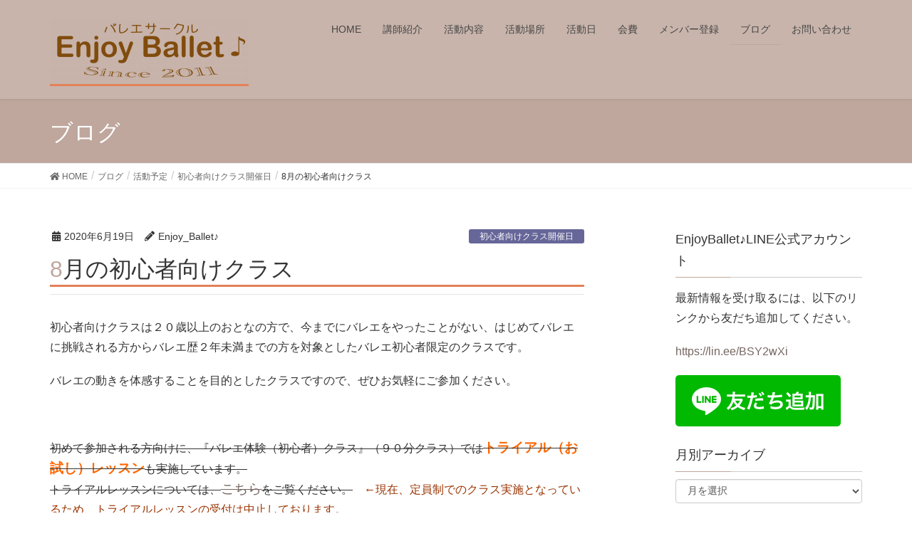

--- FILE ---
content_type: text/html; charset=UTF-8
request_url: https://enjoyballet.net/8%E6%9C%88%E3%81%AE%E5%88%9D%E5%BF%83%E8%80%85%E5%90%91%E3%81%91%E3%82%AF%E3%83%A9%E3%82%B9/
body_size: 14603
content:
<!DOCTYPE html>
<html lang="ja" prefix="og: http://ogp.me/ns#">
<head>
<meta charset="utf-8">
<meta http-equiv="X-UA-Compatible" content="IE=edge">
<meta name="viewport" content="width=device-width, initial-scale=1">
<title>8月の初心者向けクラス - おとなのバレエサークルEnjoy Ballet♪【東京都八王子市】（初心者・経験者対象）</title>
<meta name='robots' content='max-image-preview:large' />
	<style>img:is([sizes="auto" i], [sizes^="auto," i]) { contain-intrinsic-size: 3000px 1500px }</style>
	
<!-- This site is optimized with the Yoast SEO plugin v10.1.3 - https://yoast.com/wordpress/plugins/seo/ -->
<meta name="description" content="東京都八王子市で公共施設を利用して活動している大人のためのクラシックバレエサークルEnjoy Ballet♪（エンジョイバレエ）のブログです。新規メンバー随時募集中！バレエにまったく初めて挑戦される方も参加可能です。"/>
<link rel="canonical" href="https://enjoyballet.net/8%e6%9c%88%e3%81%ae%e5%88%9d%e5%bf%83%e8%80%85%e5%90%91%e3%81%91%e3%82%af%e3%83%a9%e3%82%b9/" />
<meta property="og:locale" content="ja_JP" />
<meta property="og:type" content="article" />
<meta property="og:title" content="8月の初心者向けクラス - おとなのバレエサークルEnjoy Ballet♪【東京都八王子市】（初心者・経験者対象）" />
<meta property="og:description" content="東京都八王子市で公共施設を利用して活動している大人のためのクラシックバレエサークルEnjoy Ballet♪（エンジョイバレエ）のブログです。新規メンバー随時募集中！バレエにまったく初めて挑戦される方も参加可能です。" />
<meta property="og:url" content="https://enjoyballet.net/8%e6%9c%88%e3%81%ae%e5%88%9d%e5%bf%83%e8%80%85%e5%90%91%e3%81%91%e3%82%af%e3%83%a9%e3%82%b9/" />
<meta property="og:site_name" content="おとなのバレエサークルEnjoy Ballet♪【東京都八王子市】（初心者・経験者対象）" />
<meta property="article:publisher" content="https://www.facebook.com/EnjoyBallet/" />
<meta property="article:section" content="初心者向けクラス開催日" />
<meta property="article:published_time" content="2020-06-19T03:18:44+09:00" />
<meta property="article:modified_time" content="2020-06-19T04:43:07+09:00" />
<meta property="og:updated_time" content="2020-06-19T04:43:07+09:00" />
<meta property="og:image" content="https://scdn.line-apps.com/n/line_add_friends/btn/ja.png" />
<meta property="og:image:secure_url" content="https://scdn.line-apps.com/n/line_add_friends/btn/ja.png" />
<meta name="twitter:card" content="summary_large_image" />
<meta name="twitter:description" content="東京都八王子市で公共施設を利用して活動している大人のためのクラシックバレエサークルEnjoy Ballet♪（エンジョイバレエ）のブログです。新規メンバー随時募集中！バレエにまったく初めて挑戦される方も参加可能です。" />
<meta name="twitter:title" content="8月の初心者向けクラス - おとなのバレエサークルEnjoy Ballet♪【東京都八王子市】（初心者・経験者対象）" />
<meta name="twitter:site" content="@_EnjoyBallet" />
<meta name="twitter:image" content="https://scdn.line-apps.com/n/line_add_friends/btn/ja.png" />
<meta name="twitter:creator" content="@_EnjoyBallet" />
<script type='application/ld+json'>{"@context":"https://schema.org","@type":"Person","url":"https://enjoyballet.net/","sameAs":["https://www.facebook.com/EnjoyBallet/","https://twitter.com/_EnjoyBallet"],"@id":"#person","name":"Enjoy Ballet\u266a"}</script>
<!-- / Yoast SEO plugin. -->

<link rel='dns-prefetch' href='//cdn.jsdelivr.net' />
<link rel="alternate" type="application/rss+xml" title="おとなのバレエサークルEnjoy Ballet♪【東京都八王子市】（初心者・経験者対象） &raquo; フィード" href="https://enjoyballet.net/feed/" />
<link rel="alternate" type="application/rss+xml" title="おとなのバレエサークルEnjoy Ballet♪【東京都八王子市】（初心者・経験者対象） &raquo; コメントフィード" href="https://enjoyballet.net/comments/feed/" />
<script type="text/javascript">
/* <![CDATA[ */
window._wpemojiSettings = {"baseUrl":"https:\/\/s.w.org\/images\/core\/emoji\/16.0.1\/72x72\/","ext":".png","svgUrl":"https:\/\/s.w.org\/images\/core\/emoji\/16.0.1\/svg\/","svgExt":".svg","source":{"concatemoji":"https:\/\/enjoyballet.net\/wp-includes\/js\/wp-emoji-release.min.js?ver=6.8.3"}};
/*! This file is auto-generated */
!function(s,n){var o,i,e;function c(e){try{var t={supportTests:e,timestamp:(new Date).valueOf()};sessionStorage.setItem(o,JSON.stringify(t))}catch(e){}}function p(e,t,n){e.clearRect(0,0,e.canvas.width,e.canvas.height),e.fillText(t,0,0);var t=new Uint32Array(e.getImageData(0,0,e.canvas.width,e.canvas.height).data),a=(e.clearRect(0,0,e.canvas.width,e.canvas.height),e.fillText(n,0,0),new Uint32Array(e.getImageData(0,0,e.canvas.width,e.canvas.height).data));return t.every(function(e,t){return e===a[t]})}function u(e,t){e.clearRect(0,0,e.canvas.width,e.canvas.height),e.fillText(t,0,0);for(var n=e.getImageData(16,16,1,1),a=0;a<n.data.length;a++)if(0!==n.data[a])return!1;return!0}function f(e,t,n,a){switch(t){case"flag":return n(e,"\ud83c\udff3\ufe0f\u200d\u26a7\ufe0f","\ud83c\udff3\ufe0f\u200b\u26a7\ufe0f")?!1:!n(e,"\ud83c\udde8\ud83c\uddf6","\ud83c\udde8\u200b\ud83c\uddf6")&&!n(e,"\ud83c\udff4\udb40\udc67\udb40\udc62\udb40\udc65\udb40\udc6e\udb40\udc67\udb40\udc7f","\ud83c\udff4\u200b\udb40\udc67\u200b\udb40\udc62\u200b\udb40\udc65\u200b\udb40\udc6e\u200b\udb40\udc67\u200b\udb40\udc7f");case"emoji":return!a(e,"\ud83e\udedf")}return!1}function g(e,t,n,a){var r="undefined"!=typeof WorkerGlobalScope&&self instanceof WorkerGlobalScope?new OffscreenCanvas(300,150):s.createElement("canvas"),o=r.getContext("2d",{willReadFrequently:!0}),i=(o.textBaseline="top",o.font="600 32px Arial",{});return e.forEach(function(e){i[e]=t(o,e,n,a)}),i}function t(e){var t=s.createElement("script");t.src=e,t.defer=!0,s.head.appendChild(t)}"undefined"!=typeof Promise&&(o="wpEmojiSettingsSupports",i=["flag","emoji"],n.supports={everything:!0,everythingExceptFlag:!0},e=new Promise(function(e){s.addEventListener("DOMContentLoaded",e,{once:!0})}),new Promise(function(t){var n=function(){try{var e=JSON.parse(sessionStorage.getItem(o));if("object"==typeof e&&"number"==typeof e.timestamp&&(new Date).valueOf()<e.timestamp+604800&&"object"==typeof e.supportTests)return e.supportTests}catch(e){}return null}();if(!n){if("undefined"!=typeof Worker&&"undefined"!=typeof OffscreenCanvas&&"undefined"!=typeof URL&&URL.createObjectURL&&"undefined"!=typeof Blob)try{var e="postMessage("+g.toString()+"("+[JSON.stringify(i),f.toString(),p.toString(),u.toString()].join(",")+"));",a=new Blob([e],{type:"text/javascript"}),r=new Worker(URL.createObjectURL(a),{name:"wpTestEmojiSupports"});return void(r.onmessage=function(e){c(n=e.data),r.terminate(),t(n)})}catch(e){}c(n=g(i,f,p,u))}t(n)}).then(function(e){for(var t in e)n.supports[t]=e[t],n.supports.everything=n.supports.everything&&n.supports[t],"flag"!==t&&(n.supports.everythingExceptFlag=n.supports.everythingExceptFlag&&n.supports[t]);n.supports.everythingExceptFlag=n.supports.everythingExceptFlag&&!n.supports.flag,n.DOMReady=!1,n.readyCallback=function(){n.DOMReady=!0}}).then(function(){return e}).then(function(){var e;n.supports.everything||(n.readyCallback(),(e=n.source||{}).concatemoji?t(e.concatemoji):e.wpemoji&&e.twemoji&&(t(e.twemoji),t(e.wpemoji)))}))}((window,document),window._wpemojiSettings);
/* ]]> */
</script>
<link rel='stylesheet' id='font-awesome-css' href='https://enjoyballet.net/wp-content/themes/lightning/inc/font-awesome/versions/5.0.13/web-fonts-with-css/css/fontawesome-all.min.css?ver=5.0' type='text/css' media='all' />
<style id='wp-emoji-styles-inline-css' type='text/css'>

	img.wp-smiley, img.emoji {
		display: inline !important;
		border: none !important;
		box-shadow: none !important;
		height: 1em !important;
		width: 1em !important;
		margin: 0 0.07em !important;
		vertical-align: -0.1em !important;
		background: none !important;
		padding: 0 !important;
	}
</style>
<link rel='stylesheet' id='wp-block-library-css' href='https://enjoyballet.net/wp-includes/css/dist/block-library/style.min.css?ver=6.8.3' type='text/css' media='all' />
<style id='classic-theme-styles-inline-css' type='text/css'>
/*! This file is auto-generated */
.wp-block-button__link{color:#fff;background-color:#32373c;border-radius:9999px;box-shadow:none;text-decoration:none;padding:calc(.667em + 2px) calc(1.333em + 2px);font-size:1.125em}.wp-block-file__button{background:#32373c;color:#fff;text-decoration:none}
</style>
<link rel='stylesheet' id='vk-blocks-build-css-css' href='https://enjoyballet.net/wp-content/plugins/vk-all-in-one-expansion-unit/plugins/vk-blocks/build/block-build.css?ver=0.6.0' type='text/css' media='all' />
<style id='global-styles-inline-css' type='text/css'>
:root{--wp--preset--aspect-ratio--square: 1;--wp--preset--aspect-ratio--4-3: 4/3;--wp--preset--aspect-ratio--3-4: 3/4;--wp--preset--aspect-ratio--3-2: 3/2;--wp--preset--aspect-ratio--2-3: 2/3;--wp--preset--aspect-ratio--16-9: 16/9;--wp--preset--aspect-ratio--9-16: 9/16;--wp--preset--color--black: #000000;--wp--preset--color--cyan-bluish-gray: #abb8c3;--wp--preset--color--white: #ffffff;--wp--preset--color--pale-pink: #f78da7;--wp--preset--color--vivid-red: #cf2e2e;--wp--preset--color--luminous-vivid-orange: #ff6900;--wp--preset--color--luminous-vivid-amber: #fcb900;--wp--preset--color--light-green-cyan: #7bdcb5;--wp--preset--color--vivid-green-cyan: #00d084;--wp--preset--color--pale-cyan-blue: #8ed1fc;--wp--preset--color--vivid-cyan-blue: #0693e3;--wp--preset--color--vivid-purple: #9b51e0;--wp--preset--gradient--vivid-cyan-blue-to-vivid-purple: linear-gradient(135deg,rgba(6,147,227,1) 0%,rgb(155,81,224) 100%);--wp--preset--gradient--light-green-cyan-to-vivid-green-cyan: linear-gradient(135deg,rgb(122,220,180) 0%,rgb(0,208,130) 100%);--wp--preset--gradient--luminous-vivid-amber-to-luminous-vivid-orange: linear-gradient(135deg,rgba(252,185,0,1) 0%,rgba(255,105,0,1) 100%);--wp--preset--gradient--luminous-vivid-orange-to-vivid-red: linear-gradient(135deg,rgba(255,105,0,1) 0%,rgb(207,46,46) 100%);--wp--preset--gradient--very-light-gray-to-cyan-bluish-gray: linear-gradient(135deg,rgb(238,238,238) 0%,rgb(169,184,195) 100%);--wp--preset--gradient--cool-to-warm-spectrum: linear-gradient(135deg,rgb(74,234,220) 0%,rgb(151,120,209) 20%,rgb(207,42,186) 40%,rgb(238,44,130) 60%,rgb(251,105,98) 80%,rgb(254,248,76) 100%);--wp--preset--gradient--blush-light-purple: linear-gradient(135deg,rgb(255,206,236) 0%,rgb(152,150,240) 100%);--wp--preset--gradient--blush-bordeaux: linear-gradient(135deg,rgb(254,205,165) 0%,rgb(254,45,45) 50%,rgb(107,0,62) 100%);--wp--preset--gradient--luminous-dusk: linear-gradient(135deg,rgb(255,203,112) 0%,rgb(199,81,192) 50%,rgb(65,88,208) 100%);--wp--preset--gradient--pale-ocean: linear-gradient(135deg,rgb(255,245,203) 0%,rgb(182,227,212) 50%,rgb(51,167,181) 100%);--wp--preset--gradient--electric-grass: linear-gradient(135deg,rgb(202,248,128) 0%,rgb(113,206,126) 100%);--wp--preset--gradient--midnight: linear-gradient(135deg,rgb(2,3,129) 0%,rgb(40,116,252) 100%);--wp--preset--font-size--small: 13px;--wp--preset--font-size--medium: 20px;--wp--preset--font-size--large: 36px;--wp--preset--font-size--x-large: 42px;--wp--preset--spacing--20: 0.44rem;--wp--preset--spacing--30: 0.67rem;--wp--preset--spacing--40: 1rem;--wp--preset--spacing--50: 1.5rem;--wp--preset--spacing--60: 2.25rem;--wp--preset--spacing--70: 3.38rem;--wp--preset--spacing--80: 5.06rem;--wp--preset--shadow--natural: 6px 6px 9px rgba(0, 0, 0, 0.2);--wp--preset--shadow--deep: 12px 12px 50px rgba(0, 0, 0, 0.4);--wp--preset--shadow--sharp: 6px 6px 0px rgba(0, 0, 0, 0.2);--wp--preset--shadow--outlined: 6px 6px 0px -3px rgba(255, 255, 255, 1), 6px 6px rgba(0, 0, 0, 1);--wp--preset--shadow--crisp: 6px 6px 0px rgba(0, 0, 0, 1);}:where(.is-layout-flex){gap: 0.5em;}:where(.is-layout-grid){gap: 0.5em;}body .is-layout-flex{display: flex;}.is-layout-flex{flex-wrap: wrap;align-items: center;}.is-layout-flex > :is(*, div){margin: 0;}body .is-layout-grid{display: grid;}.is-layout-grid > :is(*, div){margin: 0;}:where(.wp-block-columns.is-layout-flex){gap: 2em;}:where(.wp-block-columns.is-layout-grid){gap: 2em;}:where(.wp-block-post-template.is-layout-flex){gap: 1.25em;}:where(.wp-block-post-template.is-layout-grid){gap: 1.25em;}.has-black-color{color: var(--wp--preset--color--black) !important;}.has-cyan-bluish-gray-color{color: var(--wp--preset--color--cyan-bluish-gray) !important;}.has-white-color{color: var(--wp--preset--color--white) !important;}.has-pale-pink-color{color: var(--wp--preset--color--pale-pink) !important;}.has-vivid-red-color{color: var(--wp--preset--color--vivid-red) !important;}.has-luminous-vivid-orange-color{color: var(--wp--preset--color--luminous-vivid-orange) !important;}.has-luminous-vivid-amber-color{color: var(--wp--preset--color--luminous-vivid-amber) !important;}.has-light-green-cyan-color{color: var(--wp--preset--color--light-green-cyan) !important;}.has-vivid-green-cyan-color{color: var(--wp--preset--color--vivid-green-cyan) !important;}.has-pale-cyan-blue-color{color: var(--wp--preset--color--pale-cyan-blue) !important;}.has-vivid-cyan-blue-color{color: var(--wp--preset--color--vivid-cyan-blue) !important;}.has-vivid-purple-color{color: var(--wp--preset--color--vivid-purple) !important;}.has-black-background-color{background-color: var(--wp--preset--color--black) !important;}.has-cyan-bluish-gray-background-color{background-color: var(--wp--preset--color--cyan-bluish-gray) !important;}.has-white-background-color{background-color: var(--wp--preset--color--white) !important;}.has-pale-pink-background-color{background-color: var(--wp--preset--color--pale-pink) !important;}.has-vivid-red-background-color{background-color: var(--wp--preset--color--vivid-red) !important;}.has-luminous-vivid-orange-background-color{background-color: var(--wp--preset--color--luminous-vivid-orange) !important;}.has-luminous-vivid-amber-background-color{background-color: var(--wp--preset--color--luminous-vivid-amber) !important;}.has-light-green-cyan-background-color{background-color: var(--wp--preset--color--light-green-cyan) !important;}.has-vivid-green-cyan-background-color{background-color: var(--wp--preset--color--vivid-green-cyan) !important;}.has-pale-cyan-blue-background-color{background-color: var(--wp--preset--color--pale-cyan-blue) !important;}.has-vivid-cyan-blue-background-color{background-color: var(--wp--preset--color--vivid-cyan-blue) !important;}.has-vivid-purple-background-color{background-color: var(--wp--preset--color--vivid-purple) !important;}.has-black-border-color{border-color: var(--wp--preset--color--black) !important;}.has-cyan-bluish-gray-border-color{border-color: var(--wp--preset--color--cyan-bluish-gray) !important;}.has-white-border-color{border-color: var(--wp--preset--color--white) !important;}.has-pale-pink-border-color{border-color: var(--wp--preset--color--pale-pink) !important;}.has-vivid-red-border-color{border-color: var(--wp--preset--color--vivid-red) !important;}.has-luminous-vivid-orange-border-color{border-color: var(--wp--preset--color--luminous-vivid-orange) !important;}.has-luminous-vivid-amber-border-color{border-color: var(--wp--preset--color--luminous-vivid-amber) !important;}.has-light-green-cyan-border-color{border-color: var(--wp--preset--color--light-green-cyan) !important;}.has-vivid-green-cyan-border-color{border-color: var(--wp--preset--color--vivid-green-cyan) !important;}.has-pale-cyan-blue-border-color{border-color: var(--wp--preset--color--pale-cyan-blue) !important;}.has-vivid-cyan-blue-border-color{border-color: var(--wp--preset--color--vivid-cyan-blue) !important;}.has-vivid-purple-border-color{border-color: var(--wp--preset--color--vivid-purple) !important;}.has-vivid-cyan-blue-to-vivid-purple-gradient-background{background: var(--wp--preset--gradient--vivid-cyan-blue-to-vivid-purple) !important;}.has-light-green-cyan-to-vivid-green-cyan-gradient-background{background: var(--wp--preset--gradient--light-green-cyan-to-vivid-green-cyan) !important;}.has-luminous-vivid-amber-to-luminous-vivid-orange-gradient-background{background: var(--wp--preset--gradient--luminous-vivid-amber-to-luminous-vivid-orange) !important;}.has-luminous-vivid-orange-to-vivid-red-gradient-background{background: var(--wp--preset--gradient--luminous-vivid-orange-to-vivid-red) !important;}.has-very-light-gray-to-cyan-bluish-gray-gradient-background{background: var(--wp--preset--gradient--very-light-gray-to-cyan-bluish-gray) !important;}.has-cool-to-warm-spectrum-gradient-background{background: var(--wp--preset--gradient--cool-to-warm-spectrum) !important;}.has-blush-light-purple-gradient-background{background: var(--wp--preset--gradient--blush-light-purple) !important;}.has-blush-bordeaux-gradient-background{background: var(--wp--preset--gradient--blush-bordeaux) !important;}.has-luminous-dusk-gradient-background{background: var(--wp--preset--gradient--luminous-dusk) !important;}.has-pale-ocean-gradient-background{background: var(--wp--preset--gradient--pale-ocean) !important;}.has-electric-grass-gradient-background{background: var(--wp--preset--gradient--electric-grass) !important;}.has-midnight-gradient-background{background: var(--wp--preset--gradient--midnight) !important;}.has-small-font-size{font-size: var(--wp--preset--font-size--small) !important;}.has-medium-font-size{font-size: var(--wp--preset--font-size--medium) !important;}.has-large-font-size{font-size: var(--wp--preset--font-size--large) !important;}.has-x-large-font-size{font-size: var(--wp--preset--font-size--x-large) !important;}
:where(.wp-block-post-template.is-layout-flex){gap: 1.25em;}:where(.wp-block-post-template.is-layout-grid){gap: 1.25em;}
:where(.wp-block-columns.is-layout-flex){gap: 2em;}:where(.wp-block-columns.is-layout-grid){gap: 2em;}
:root :where(.wp-block-pullquote){font-size: 1.5em;line-height: 1.6;}
</style>
<link rel='stylesheet' id='biz-cal-style-css' href='https://enjoyballet.net/wp-content/plugins/biz-calendar/biz-cal.css?ver=2.2.0' type='text/css' media='all' />
<link rel='stylesheet' id='contact-form-7-css' href='https://enjoyballet.net/wp-content/plugins/contact-form-7/includes/css/styles.css?ver=5.0.5' type='text/css' media='all' />
<link rel='stylesheet' id='vkExUnit_common_style-css' href='https://enjoyballet.net/wp-content/plugins/vk-all-in-one-expansion-unit/css/vkExUnit_style.css?ver=9.1.3' type='text/css' media='all' />
<link rel='stylesheet' id='set_vk_post_autor_css-css' href='https://enjoyballet.net/wp-content/plugins/vk-post-author-display/css/vk-post-author.css?ver=1.7.3' type='text/css' media='all' />
<link rel='stylesheet' id='whats-new-style-css' href='https://enjoyballet.net/wp-content/plugins/whats-new-genarator/whats-new.css?ver=2.0.2' type='text/css' media='all' />
<link rel='stylesheet' id='ez-icomoon-css' href='https://enjoyballet.net/wp-content/plugins/easy-table-of-contents/vendor/icomoon/style.min.css?ver=1.7' type='text/css' media='all' />
<link rel='stylesheet' id='ez-toc-css' href='https://enjoyballet.net/wp-content/plugins/easy-table-of-contents/assets/css/screen.min.css?ver=1.7' type='text/css' media='all' />
<style id='ez-toc-inline-css' type='text/css'>
div#ez-toc-container p.ez-toc-title {font-size: 120%;}div#ez-toc-container p.ez-toc-title {font-weight: 500;}div#ez-toc-container ul li {font-size: 95%;}
</style>
<link rel='stylesheet' id='lightning-common-style-css' href='https://enjoyballet.net/wp-content/themes/lightning/assets/css/common.css?ver=6.4.2' type='text/css' media='all' />
<link rel='stylesheet' id='lightning-design-style-css' href='https://enjoyballet.net/wp-content/themes/lightning/design-skin/origin/css/style.css?ver=6.4.2' type='text/css' media='all' />
<style id='lightning-design-style-inline-css' type='text/css'>
/* ltg theme common */.color_key_bg,.color_key_bg_hover:hover{background-color: #bfa79d;}.color_key_txt,.color_key_txt_hover:hover{color: #bfa79d;}.color_key_border,.color_key_border_hover:hover{border-color: #bfa79d;}.color_key_dark_bg,.color_key_dark_bg_hover:hover{background-color: #756660;}.color_key_dark_txt,.color_key_dark_txt_hover:hover{color: #756660;}.color_key_dark_border,.color_key_dark_border_hover:hover{border-color: #756660;}
html, body { overflow-x: hidden; }.bbp-submit-wrapper .button.submit,.woocommerce a.button.alt:hover,.woocommerce-product-search button:hover,.woocommerce button.button.alt { background-color:#756660 ; }.bbp-submit-wrapper .button.submit:hover,.woocommerce a.button.alt,.woocommerce-product-search button,.woocommerce button.button.alt:hover { background-color:#bfa79d ; }.woocommerce ul.product_list_widget li a:hover img { border-color:#bfa79d; }.veu_color_txt_key { color:#756660 ; }.veu_color_bg_key { background-color:#756660 ; }.veu_color_border_key { border-color:#756660 ; }.btn-default { border-color:#bfa79d;color:#bfa79d;}.btn-default:focus,.btn-default:hover { border-color:#bfa79d;background-color: #bfa79d; }.btn-primary { background-color:#bfa79d;border-color:#756660; }.btn-primary:focus,.btn-primary:hover { background-color:#756660;border-color:#bfa79d; }
.tagcloud a:before { font-family: "Font Awesome 5 Free";content: "\f02b";font-weight: bold; }
a { color:#756660 ; }a:hover { color:#bfa79d ; }ul.gMenu a:hover { color:#bfa79d; }.page-header { background-color:#bfa79d; }h1.entry-title:first-letter,.single h1.entry-title:first-letter { color:#bfa79d; }h2,.mainSection-title { border-top-color:#bfa79d; }h3:after,.subSection-title:after { border-bottom-color:#bfa79d; }.media .media-body .media-heading a:hover { color:#bfa79d; }ul.page-numbers li span.page-numbers.current { background-color:#bfa79d; }.pager li > a { border-color:#bfa79d;color:#bfa79d;}.pager li > a:hover { background-color:#bfa79d;color:#fff;}footer { border-top-color:#bfa79d; }dt { border-left-color:#bfa79d; }@media (min-width: 768px){ ul.gMenu > li > a:hover:after, ul.gMenu > li.current-post-ancestor > a:after, ul.gMenu > li.current-menu-item > a:after, ul.gMenu > li.current-menu-parent > a:after, ul.gMenu > li.current-menu-ancestor > a:after, ul.gMenu > li.current_page_parent > a:after, ul.gMenu > li.current_page_ancestor > a:after { border-bottom-color: #bfa79d ; } ul.gMenu > li > a:hover .gMenu_description { color: #bfa79d ; }} /* @media (min-width: 768px) */
</style>
<link rel='stylesheet' id='lightning-theme-style-css' href='https://enjoyballet.net/wp-content/themes/lightning_child_sample/style.css?ver=6.4.2' type='text/css' media='all' />
<link rel='stylesheet' id='lightning-woo-style-css' href='https://enjoyballet.net/wp-content/themes/lightning/inc/woocommerce/css/woo.css?ver=6.4.2' type='text/css' media='all' />
<link rel='stylesheet' id='slb_core-css' href='https://enjoyballet.net/wp-content/plugins/simple-lightbox/client/css/app.css?ver=2.7.0' type='text/css' media='all' />
<link rel='stylesheet' id='jquery.lightbox.min.css-css' href='https://enjoyballet.net/wp-content/plugins/wp-jquery-lightbox/styles/lightbox.min.css?ver=1.4.6' type='text/css' media='all' />
<script type="text/javascript" src="https://enjoyballet.net/wp-includes/js/jquery/jquery.min.js?ver=3.7.1" id="jquery-core-js"></script>
<script type="text/javascript" src="https://enjoyballet.net/wp-includes/js/jquery/jquery-migrate.min.js?ver=3.4.1" id="jquery-migrate-js"></script>
<script type="text/javascript" id="biz-cal-script-js-extra">
/* <![CDATA[ */
var bizcalOptions = {"holiday_title":"Enjoy Ballet\u266a\u6d3b\u52d5\u4e88\u5b9a\u65e5","temp_holidays":"2025-11-02\r\n2025-11-03\r\n2025-11-05\r\n2025-11-07\r\n2025-11-12\r\n2025-11-14\r\n2025-11-15\r\n2025-11-19\r\n2025-11-21\r\n2025-11-22\r\n2025-11-24\r\n2025-11-26\r\n2025-11-28\r\n2025-11-30\r\n2025-12-03\r\n2025-12-05\r\n2025-12-07\r\n2025-12-08\r\n2025-12-10\r\n2025-12-12\r\n2025-12-14\r\n2025-12-17\r\n2025-12-19\r\n2025-12-21\r\n2025-12-22\r\n2025-12-24\r\n2025-12-26\r\n2025-12-28\r\n2026-01-05\r\n2026-01-07\r\n2026-01-09\r\n2026-01-11\r\n2026-01-14\r\n2026-01-16\r\n2026-01-18\r\n2026-01-21\r\n2026-01-23\r\n2026-01-25\r\n2026-01-26\r\n2026-01-28\r\n2026-01-30","temp_weekdays":"","eventday_title":"","eventday_url":"","eventdays":"","month_limit":"\u6307\u5b9a","nextmonthlimit":"2","prevmonthlimit":"0","plugindir":"https:\/\/enjoyballet.net\/wp-content\/plugins\/biz-calendar\/","national_holiday":""};
/* ]]> */
</script>
<script type="text/javascript" src="https://enjoyballet.net/wp-content/plugins/biz-calendar/calendar.js?ver=2.2.0" id="biz-cal-script-js"></script>
<link rel="https://api.w.org/" href="https://enjoyballet.net/wp-json/" /><link rel="alternate" title="JSON" type="application/json" href="https://enjoyballet.net/wp-json/wp/v2/posts/2557" /><link rel="EditURI" type="application/rsd+xml" title="RSD" href="https://enjoyballet.net/xmlrpc.php?rsd" />
<meta name="generator" content="WordPress 6.8.3" />
<link rel='shortlink' href='https://enjoyballet.net/?p=2557' />
<link rel="alternate" title="oEmbed (JSON)" type="application/json+oembed" href="https://enjoyballet.net/wp-json/oembed/1.0/embed?url=https%3A%2F%2Fenjoyballet.net%2F8%25e6%259c%2588%25e3%2581%25ae%25e5%2588%259d%25e5%25bf%2583%25e8%2580%2585%25e5%2590%2591%25e3%2581%2591%25e3%2582%25af%25e3%2583%25a9%25e3%2582%25b9%2F" />
<link rel="alternate" title="oEmbed (XML)" type="text/xml+oembed" href="https://enjoyballet.net/wp-json/oembed/1.0/embed?url=https%3A%2F%2Fenjoyballet.net%2F8%25e6%259c%2588%25e3%2581%25ae%25e5%2588%259d%25e5%25bf%2583%25e8%2580%2585%25e5%2590%2591%25e3%2581%2591%25e3%2582%25af%25e3%2583%25a9%25e3%2582%25b9%2F&#038;format=xml" />
<script type="text/javascript" src="https://enjoyballet.net/wp-content/plugins/si-captcha-for-wordpress/captcha/si_captcha.js?ver=1768551756"></script>
<!-- begin SI CAPTCHA Anti-Spam - login/register form style -->
<style type="text/css">
.si_captcha_small { width:175px; height:45px; padding-top:10px; padding-bottom:10px; }
.si_captcha_large { width:250px; height:60px; padding-top:10px; padding-bottom:10px; }
img#si_image_com { border-style:none; margin:0; padding-right:5px; float:left; }
img#si_image_reg { border-style:none; margin:0; padding-right:5px; float:left; }
img#si_image_log { border-style:none; margin:0; padding-right:5px; float:left; }
img#si_image_side_login { border-style:none; margin:0; padding-right:5px; float:left; }
img#si_image_checkout { border-style:none; margin:0; padding-right:5px; float:left; }
img#si_image_jetpack { border-style:none; margin:0; padding-right:5px; float:left; }
img#si_image_bbpress_topic { border-style:none; margin:0; padding-right:5px; float:left; }
.si_captcha_refresh { border-style:none; margin:0; vertical-align:bottom; }
div#si_captcha_input { display:block; padding-top:15px; padding-bottom:5px; }
label#si_captcha_code_label { margin:0; }
input#si_captcha_code_input { width:65px; }
p#si_captcha_code_p { clear: left; padding-top:10px; }
.si-captcha-jetpack-error { color:#DC3232; }
</style>
<!-- end SI CAPTCHA Anti-Spam - login/register form style -->
<style type="text/css">.broken_link, a.broken_link {
	text-decoration: line-through;
}</style><style type="text/css">.removed_link, a.removed_link {
	text-decoration: line-through;
}</style><link rel="icon" href="https://enjoyballet.net/wp-content/uploads/images/cropped-attachment02-1-32x32.jpg" sizes="32x32" />
<link rel="icon" href="https://enjoyballet.net/wp-content/uploads/images/cropped-attachment02-1-192x192.jpg" sizes="192x192" />
<link rel="apple-touch-icon" href="https://enjoyballet.net/wp-content/uploads/images/cropped-attachment02-1-180x180.jpg" />
<meta name="msapplication-TileImage" content="https://enjoyballet.net/wp-content/uploads/images/cropped-attachment02-1-270x270.jpg" />
		<style type="text/css" id="wp-custom-css">
			.siteHeader {    
background: #c8b4ab;
}

body { 
background: #FFFFFF;
}

ul.gMenu a {    
background-color: #c8b4ab;
}

h1 {
border-bottom: solid 3px #E28158;
/*線の種類（実線） 太さ 色*/
}



h2 {
     position: relative;
     padding-bottom: 0.5em;
}
h2::after {
     position: absolute;
     content: '';
     left: 0;
     bottom: 0;
     width: 100%;
     height: 7px;
     box-sizing: border-box;
     border-top: 3px solid #F8A885;
     border-bottom: 1px solid #F8A885;
}


h3 {
  position: relative;
  padding: .25em 0 .5em .75em;
  border-left: 6px solid #F8A885;
}
h3::after {
  position: absolute;
  left: 0;
  bottom: 0;
  content: '';
  width: 100%;
  height: 0;
  border-bottom: 1px solid #F8A885;
}


h4 {
	padding-bottom: .5em;
  border-bottom: double 5px #d38462;
}



h5 {
  position: relative;
  padding: 0 .4em .1em;
}
h5::after {
  position: absolute;
  bottom: 0;
  left: 0;
  z-index: -1;
  content: '';
  width: 100%;
  height: 10px;
  background-color: #e2c299;
}


h6 {
  padding-bottom: .5em;
  border-bottom: 1px solid #d38462;
}

.navbar-brand img {
max-height: none !important;
}		</style>
		<style type="text/css"></style>			<script>
			(function(i,s,o,g,r,a,m){i['GoogleAnalyticsObject']=r;i[r]=i[r]||function(){
			(i[r].q=i[r].q||[]).push(arguments)},i[r].l=1*new Date();a=s.createElement(o),
			m=s.getElementsByTagName(o)[0];a.async=1;a.src=g;m.parentNode.insertBefore(a,m)
			})(window,document,'script','//www.google-analytics.com/analytics.js','ga');

			ga('create', 'UA-128358813-1', 'enjoyballet.net');
			ga('send', 'pageview');
			</script>
			
</head>
<body data-rsssl=1 class="wp-singular post-template-default single single-post postid-2557 single-format-standard wp-theme-lightning wp-child-theme-lightning_child_sample post-name-8%e6%9c%88%e3%81%ae%e5%88%9d%e5%bf%83%e8%80%85%e5%90%91%e3%81%91%e3%82%af%e3%83%a9%e3%82%b9 post-type-post sidebar-fix fa_v5_css device-pc headfix header_height_changer">
<div class="vk-mobile-nav-menu-btn">MENU</div><div class="vk-mobile-nav"><aside class="widget vk-mobile-nav-widget widget_search" id="search-3"><form role="search" method="get" id="searchform" class="searchform" action="https://enjoyballet.net/">
				<div>
					<label class="screen-reader-text" for="s">検索:</label>
					<input type="text" value="" name="s" id="s" />
					<input type="submit" id="searchsubmit" value="検索" />
				</div>
			</form></aside><nav class="global-nav"><ul id="menu-headernavigation" class="vk-menu-acc  menu"><li id="menu-item-1471" class="menu-item menu-item-type-post_type menu-item-object-page menu-item-home menu-item-1471"><a href="https://enjoyballet.net/">HOME</a></li>
<li id="menu-item-1474" class="menu-item menu-item-type-post_type menu-item-object-page menu-item-1474"><a href="https://enjoyballet.net/koushi/">講師紹介</a></li>
<li id="menu-item-1477" class="menu-item menu-item-type-post_type menu-item-object-page menu-item-1477"><a href="https://enjoyballet.net/naiyou/">活動内容</a></li>
<li id="menu-item-1483" class="menu-item menu-item-type-post_type menu-item-object-page menu-item-1483"><a href="https://enjoyballet.net/basyo/">活動場所</a></li>
<li id="menu-item-1484" class="menu-item menu-item-type-post_type menu-item-object-page menu-item-1484"><a href="https://enjoyballet.net/yotei/">活動日</a></li>
<li id="menu-item-1489" class="menu-item menu-item-type-post_type menu-item-object-page menu-item-1489"><a href="https://enjoyballet.net/kaihi/">会費</a></li>
<li id="menu-item-1496" class="menu-item menu-item-type-post_type menu-item-object-page menu-item-1496"><a href="https://enjoyballet.net/sanka/">参加・見学をご希望の方へ</a></li>
<li id="menu-item-1504" class="menu-item menu-item-type-post_type menu-item-object-page menu-item-1504"><a href="https://enjoyballet.net/touroku/">メンバー登録</a></li>
<li id="menu-item-1506" class="menu-item menu-item-type-post_type menu-item-object-page current_page_parent menu-item-1506 current-menu-ancestor"><a href="https://enjoyballet.net/brog/">ブログ</a></li>
<li id="menu-item-1507" class="menu-item menu-item-type-post_type menu-item-object-page menu-item-has-children menu-item-1507"><a href="https://enjoyballet.net/contact/">お問い合わせ</a>
<ul class="sub-menu">
	<li id="menu-item-1816" class="menu-item menu-item-type-post_type menu-item-object-page menu-item-1816"><a href="https://enjoyballet.net/contact/mem-form/">【メンバー専用】クラス参加申込みフォーム</a></li>
</ul>
</li>
</ul></nav><aside class="widget vk-mobile-nav-widget widget_text" id="text-4">			<div class="textwidget"><p>LINEからのお問い合わせも可能です</p>
<p><a href="http://nav.cx/3lpTxLd"><img decoding="async" height="36" border="0" src="https://scdn.line-apps.com/n/line_add_friends/btn/ja.png"></a> </p>
</div>
		</aside><aside class="widget vk-mobile-nav-widget widget_text" id="text-5">			<div class="textwidget"><p><a href="https://twitter.com/_EnjoyBallet">Twitter</a></p>
</div>
		</aside><aside class="widget vk-mobile-nav-widget widget_text" id="text-6">			<div class="textwidget"><p><a href="https://www.facebook.com/EnjoyBallet/">facebook</a></p>
</div>
		</aside></div><header class="navbar siteHeader">
		<div class="container siteHeadContainer">
		<div class="navbar-header">
			<h1 class="navbar-brand siteHeader_logo">
			<a href="https://enjoyballet.net/"><span>
			<img src="https://enjoyballet.net/wp-content/uploads/images/logo201812-2s.png" alt="おとなのバレエサークルEnjoy Ballet♪【東京都八王子市】（初心者・経験者対象）" />			</span></a>
			</h1>
								</div>

		<div id="gMenu_outer" class="gMenu_outer"><nav class="menu-%e3%83%98%e3%83%83%e3%83%80%e3%83%bc%e3%83%a1%e3%83%8b%e3%83%a5%e3%83%bc-container"><ul id="menu-%e3%83%98%e3%83%83%e3%83%80%e3%83%bc%e3%83%a1%e3%83%8b%e3%83%a5%e3%83%bc-1" class="menu nav gMenu"><li id="menu-item-970" class="menu-item menu-item-type-post_type menu-item-object-page menu-item-home"><a href="https://enjoyballet.net/"><strong class="gMenu_name">HOME</strong></a></li>
<li id="menu-item-971" class="menu-item menu-item-type-post_type menu-item-object-page"><a href="https://enjoyballet.net/koushi/"><strong class="gMenu_name">講師紹介</strong></a></li>
<li id="menu-item-1000" class="menu-item menu-item-type-post_type menu-item-object-page"><a href="https://enjoyballet.net/naiyou/"><strong class="gMenu_name">活動内容</strong></a></li>
<li id="menu-item-1105" class="menu-item menu-item-type-post_type menu-item-object-page"><a href="https://enjoyballet.net/basyo/"><strong class="gMenu_name">活動場所</strong></a></li>
<li id="menu-item-1099" class="menu-item menu-item-type-post_type menu-item-object-page"><a href="https://enjoyballet.net/yotei/"><strong class="gMenu_name">活動日</strong></a></li>
<li id="menu-item-1186" class="menu-item menu-item-type-post_type menu-item-object-page"><a href="https://enjoyballet.net/kaihi/"><strong class="gMenu_name">会費</strong></a></li>
<li id="menu-item-1097" class="menu-item menu-item-type-post_type menu-item-object-page"><a href="https://enjoyballet.net/touroku/"><strong class="gMenu_name">メンバー登録</strong></a></li>
<li id="menu-item-1226" class="menu-item menu-item-type-post_type menu-item-object-page current_page_parent current-menu-ancestor"><a href="https://enjoyballet.net/brog/"><strong class="gMenu_name">ブログ</strong></a></li>
<li id="menu-item-1517" class="menu-item menu-item-type-post_type menu-item-object-page"><a href="https://enjoyballet.net/contact/"><strong class="gMenu_name">お問い合わせ</strong></a></li>
</ul></nav></div>	</div>
	</header>

<div class="section page-header"><div class="container"><div class="row"><div class="col-md-12">
<div class="page-header_pageTitle">
ブログ</div>
</div></div></div></div><!-- [ /.page-header ] -->
<!-- [ .breadSection ] -->
<div class="section breadSection">
<div class="container">
<div class="row">
<ol class="breadcrumb" itemtype="http://schema.org/BreadcrumbList"><li id="panHome" itemprop="itemListElement" itemscope itemtype="http://schema.org/ListItem"><a itemprop="item" href="https://enjoyballet.net/"><span itemprop="name"><i class="fa fa-home"></i> HOME</span></a></li><li itemprop="itemListElement" itemscope itemtype="http://schema.org/ListItem"><a itemprop="item" href="https://enjoyballet.net/brog/"><span itemprop="name">ブログ</span></a></li><li itemprop="itemListElement" itemscope itemtype="http://schema.org/ListItem"><a itemprop="item" href="https://enjoyballet.net/category/yotei/"><span itemprop="name">活動予定</span></a></li><li itemprop="itemListElement" itemscope itemtype="http://schema.org/ListItem"><a itemprop="item" href="https://enjoyballet.net/category/yotei/beginner/"><span itemprop="name">初心者向けクラス開催日</span></a></li><li><span>8月の初心者向けクラス</span></li></ol>
</div>
</div>
</div>
<!-- [ /.breadSection ] -->
<div class="section siteContent">
<div class="container">
<div class="row">

<div class="col-md-8 mainSection" id="main" role="main">

<article id="post-2557" class="post-2557 post type-post status-publish format-standard hentry category-beginner">
	<header>
	<div class="entry-meta">


<span class="published entry-meta_items">2020年6月19日</span>

<span class="entry-meta_items entry-meta_updated entry-meta_hidden">/ 最終更新日 : <span class="updated">2020年6月19日</span></span>


<span class="vcard author entry-meta_items entry-meta_items_author"><span class="fn">Enjoy_Ballet♪</span></span>


<span class="entry-meta_items entry-meta_items_term"><a href="https://enjoyballet.net/category/yotei/beginner/" class="btn btn-xs btn-primary" style="background-color:#666699;border:none;">初心者向けクラス開催日</a></span>
</div>
	<h1 class="entry-title">8月の初心者向けクラス</h1>
	</header>
	<div class="entry-body">
	<p>初心者向けクラスは２０歳以上のおとなの方で、今までにバレエをやったことがない、はじめてバレエに挑戦される方からバレエ歴２年未満までの方を対象としたバレエ初心者限定のクラスです。</p>
<p>バレエの動きを体感することを目的としたクラスですので、ぜひお気軽にご参加ください。</p>
<p>&nbsp;</p>
<p><del>初めて参加される方向けに、『バレエ体験（初心者）クラス』（９０分クラス）では<span style="color: #ff6600;"><strong><span style="font-size: 14pt;">トライアル（お試し）レッスン</span></strong></span>も実施しています。</del><br />
<del>トライアルレッスンについては、<a href="https://enjoyballet.net/kaihi/kaihi6/"><span style="font-size: 14pt;">こちら</span></a>をご覧ください。</del>　<span style="color: #993300;">←現在、定員制でのクラス実施となっているため、トライアルレッスンの受付は中止しております。</span></p>
<p>&nbsp;</p>
<p>なお、現在、全クラス事前申込み制（定員制）となっております。開催場所につきましては、参加申込の返信にてお知らせさせていただきます。</p>
<p>参加申込につきましては、<span style="color: #00b900;"><strong>Enjoy Ballet♪公式LINE</strong></span>での受付とさせていただきます。<br />
<span style="color: #00b900;"><strong>Enjoy Ballet♪公式LINE</strong></span>の登録は↓の「友だち追加」をクリックしてください。<br />
<a href="http://nav.cx/3lpTxLd"><img decoding="async" src="https://scdn.line-apps.com/n/line_add_friends/btn/ja.png" height="36" border="0" /></a></p>
<p>&nbsp;</p>
<h5>【はじめてバレエクラス】</h5>
<p><span style="background-color: #ffcc99;"><strong>《開催日時》</strong></span><br />
下記、『バレエ体験（初心者）クラス』開催日の午前9時10分～9時40分（30分程度）</p>
<ul style="list-style-type: disc;">
<li>『はじめてバレエクラス』は、不定期での開催です。</li>
<li>参加希望者がいる場合は随時開催しておりますので、参加ご希望の方はご遠慮なく参加希望日をご連絡ください。</li>
</ul>
<p>&nbsp;</p>
<p>&nbsp;</p>
<p>&nbsp;</p>
<h5>【バレエ体験（初心者）クラス】</h5>
<p>&nbsp;</p>
<p><span style="background-color: #ffcc99;"><strong>《開催日時》</strong></span></p>
<div>
<table style="width: 99.6082%; height: 47px;" border="0" width="95%" cellspacing="1" cellpadding="1">
<tbody>
<tr style="height: 55px;">
<td style="width: 99.8039%; height: 27px;">令和2年8月15日（土）9時45分～11時15分</td>
</tr>
<tr>
<td style="width: 99.8039%;">令和2年8月22日（土）9時45分～11時15分</td>
</tr>
<tr style="height: 55px;">
<td style="width: 99.8039%; height: 10px;">令和2年8月29日（土）9時45分～11時15分</td>
</tr>
</tbody>
</table>
<p>&nbsp;</p>
<p><strong><span style="background-color: #ffcc99;">《開催場所》</span></strong></p>
<table style="height: 10px;" border="0" cellspacing="1" cellpadding="1">
<tbody>
<tr style="height: 10px;">
<td style="width: 509px; height: 10px;">クリエイトホール、または京王八王子駅近くのスタジオ<br />
（開催日により開催場所は異なります。）</td>
</tr>
</tbody>
</table>
</div>
<p>&nbsp;</p>
<p>&nbsp;</p>
<p>&nbsp;</p>
<p>&nbsp;</p>
<div>
<h5>【初心者・特別クラス】</h5>
</div>
<p><span style="background-color: #ffcc99;"><strong>《開催日時》</strong></span></p>
<div>今月はお休みです。</div>
	</div><!-- [ /.entry-body ] -->

	<div class="entry-footer">
	
	<div class="entry-meta-dataList"><dl><dt>カテゴリー</dt><dd><a href="https://enjoyballet.net/category/yotei/beginner/">初心者向けクラス開催日</a></dd></dl></div>
		</div><!-- [ /.entry-footer ] -->

	
<div id="comments" class="comments-area">

	
	
	
	
</div><!-- #comments -->
</article>

<nav>
  <ul class="pager">
    <li class="previous"><a href="https://enjoyballet.net/week202006-04/" rel="prev">週間予定（2020年6月21日～6月27日）</a></li>
    <li class="next"><a href="https://enjoyballet.net/202008day/" rel="next">8月の1day ballet（経験者向けクラス）</a></li>
  </ul>
</nav>

</div><!-- [ /.mainSection ] -->

<div class="col-md-3 col-md-offset-1 subSection sideSection">
<aside class="widget widget_text" id="text-3"><h1 class="widget-title subSection-title">EnjoyBallet♪LINE公式アカウント</h1>			<div class="textwidget"><p>最新情報を受け取るには、以下のリンクから友だち追加してください。</p>
<p><a href="https://lin.ee/BSY2wXi">https://lin.ee/BSY2wXi</a></p>
<p><a href="https://lin.ee/BSY2wXi"><img decoding="async" src="https://scdn.line-apps.com/n/line_add_friends/btn/ja.png" height="36" border="0" /></a></p>
</div>
		</aside><aside class="widget widget_archive" id="archives-2"><h1 class="widget-title subSection-title">月別アーカイブ</h1>		<label class="screen-reader-text" for="archives-dropdown-2">月別アーカイブ</label>
		<select id="archives-dropdown-2" name="archive-dropdown">
			
			<option value="">月を選択</option>
				<option value='https://enjoyballet.net/2025/12/'> 2025年12月 &nbsp;(1)</option>
	<option value='https://enjoyballet.net/2025/11/'> 2025年11月 &nbsp;(1)</option>
	<option value='https://enjoyballet.net/2025/10/'> 2025年10月 &nbsp;(1)</option>
	<option value='https://enjoyballet.net/2025/09/'> 2025年9月 &nbsp;(1)</option>
	<option value='https://enjoyballet.net/2025/08/'> 2025年8月 &nbsp;(1)</option>
	<option value='https://enjoyballet.net/2025/07/'> 2025年7月 &nbsp;(1)</option>
	<option value='https://enjoyballet.net/2025/06/'> 2025年6月 &nbsp;(1)</option>
	<option value='https://enjoyballet.net/2025/05/'> 2025年5月 &nbsp;(1)</option>
	<option value='https://enjoyballet.net/2025/04/'> 2025年4月 &nbsp;(2)</option>
	<option value='https://enjoyballet.net/2025/03/'> 2025年3月 &nbsp;(2)</option>
	<option value='https://enjoyballet.net/2025/02/'> 2025年2月 &nbsp;(3)</option>
	<option value='https://enjoyballet.net/2024/12/'> 2024年12月 &nbsp;(1)</option>
	<option value='https://enjoyballet.net/2024/11/'> 2024年11月 &nbsp;(1)</option>
	<option value='https://enjoyballet.net/2024/10/'> 2024年10月 &nbsp;(1)</option>
	<option value='https://enjoyballet.net/2024/09/'> 2024年9月 &nbsp;(1)</option>
	<option value='https://enjoyballet.net/2024/08/'> 2024年8月 &nbsp;(2)</option>
	<option value='https://enjoyballet.net/2024/07/'> 2024年7月 &nbsp;(1)</option>
	<option value='https://enjoyballet.net/2024/06/'> 2024年6月 &nbsp;(1)</option>
	<option value='https://enjoyballet.net/2024/05/'> 2024年5月 &nbsp;(1)</option>
	<option value='https://enjoyballet.net/2024/04/'> 2024年4月 &nbsp;(1)</option>
	<option value='https://enjoyballet.net/2024/03/'> 2024年3月 &nbsp;(1)</option>
	<option value='https://enjoyballet.net/2024/02/'> 2024年2月 &nbsp;(1)</option>
	<option value='https://enjoyballet.net/2024/01/'> 2024年1月 &nbsp;(1)</option>
	<option value='https://enjoyballet.net/2023/12/'> 2023年12月 &nbsp;(1)</option>
	<option value='https://enjoyballet.net/2023/11/'> 2023年11月 &nbsp;(1)</option>
	<option value='https://enjoyballet.net/2023/10/'> 2023年10月 &nbsp;(1)</option>
	<option value='https://enjoyballet.net/2023/09/'> 2023年9月 &nbsp;(1)</option>
	<option value='https://enjoyballet.net/2023/08/'> 2023年8月 &nbsp;(1)</option>
	<option value='https://enjoyballet.net/2023/07/'> 2023年7月 &nbsp;(1)</option>
	<option value='https://enjoyballet.net/2023/06/'> 2023年6月 &nbsp;(1)</option>
	<option value='https://enjoyballet.net/2023/05/'> 2023年5月 &nbsp;(1)</option>
	<option value='https://enjoyballet.net/2023/04/'> 2023年4月 &nbsp;(1)</option>
	<option value='https://enjoyballet.net/2023/03/'> 2023年3月 &nbsp;(1)</option>
	<option value='https://enjoyballet.net/2023/02/'> 2023年2月 &nbsp;(1)</option>
	<option value='https://enjoyballet.net/2023/01/'> 2023年1月 &nbsp;(1)</option>
	<option value='https://enjoyballet.net/2022/12/'> 2022年12月 &nbsp;(1)</option>
	<option value='https://enjoyballet.net/2022/11/'> 2022年11月 &nbsp;(1)</option>
	<option value='https://enjoyballet.net/2022/10/'> 2022年10月 &nbsp;(1)</option>
	<option value='https://enjoyballet.net/2022/09/'> 2022年9月 &nbsp;(2)</option>
	<option value='https://enjoyballet.net/2022/08/'> 2022年8月 &nbsp;(1)</option>
	<option value='https://enjoyballet.net/2022/07/'> 2022年7月 &nbsp;(1)</option>
	<option value='https://enjoyballet.net/2022/06/'> 2022年6月 &nbsp;(2)</option>
	<option value='https://enjoyballet.net/2022/05/'> 2022年5月 &nbsp;(1)</option>
	<option value='https://enjoyballet.net/2022/04/'> 2022年4月 &nbsp;(1)</option>
	<option value='https://enjoyballet.net/2022/03/'> 2022年3月 &nbsp;(2)</option>
	<option value='https://enjoyballet.net/2022/02/'> 2022年2月 &nbsp;(1)</option>
	<option value='https://enjoyballet.net/2022/01/'> 2022年1月 &nbsp;(1)</option>
	<option value='https://enjoyballet.net/2021/12/'> 2021年12月 &nbsp;(1)</option>
	<option value='https://enjoyballet.net/2021/11/'> 2021年11月 &nbsp;(2)</option>
	<option value='https://enjoyballet.net/2021/10/'> 2021年10月 &nbsp;(1)</option>
	<option value='https://enjoyballet.net/2021/09/'> 2021年9月 &nbsp;(1)</option>
	<option value='https://enjoyballet.net/2021/08/'> 2021年8月 &nbsp;(1)</option>
	<option value='https://enjoyballet.net/2021/07/'> 2021年7月 &nbsp;(1)</option>
	<option value='https://enjoyballet.net/2021/06/'> 2021年6月 &nbsp;(1)</option>
	<option value='https://enjoyballet.net/2021/03/'> 2021年3月 &nbsp;(8)</option>
	<option value='https://enjoyballet.net/2021/02/'> 2021年2月 &nbsp;(1)</option>
	<option value='https://enjoyballet.net/2021/01/'> 2021年1月 &nbsp;(2)</option>
	<option value='https://enjoyballet.net/2020/12/'> 2020年12月 &nbsp;(8)</option>
	<option value='https://enjoyballet.net/2020/11/'> 2020年11月 &nbsp;(11)</option>
	<option value='https://enjoyballet.net/2020/10/'> 2020年10月 &nbsp;(6)</option>
	<option value='https://enjoyballet.net/2020/09/'> 2020年9月 &nbsp;(8)</option>
	<option value='https://enjoyballet.net/2020/08/'> 2020年8月 &nbsp;(8)</option>
	<option value='https://enjoyballet.net/2020/07/'> 2020年7月 &nbsp;(9)</option>
	<option value='https://enjoyballet.net/2020/06/'> 2020年6月 &nbsp;(10)</option>
	<option value='https://enjoyballet.net/2020/05/'> 2020年5月 &nbsp;(12)</option>
	<option value='https://enjoyballet.net/2020/04/'> 2020年4月 &nbsp;(2)</option>
	<option value='https://enjoyballet.net/2020/03/'> 2020年3月 &nbsp;(14)</option>
	<option value='https://enjoyballet.net/2020/02/'> 2020年2月 &nbsp;(6)</option>
	<option value='https://enjoyballet.net/2020/01/'> 2020年1月 &nbsp;(14)</option>
	<option value='https://enjoyballet.net/2019/12/'> 2019年12月 &nbsp;(13)</option>
	<option value='https://enjoyballet.net/2019/11/'> 2019年11月 &nbsp;(9)</option>
	<option value='https://enjoyballet.net/2019/10/'> 2019年10月 &nbsp;(11)</option>
	<option value='https://enjoyballet.net/2019/09/'> 2019年9月 &nbsp;(11)</option>
	<option value='https://enjoyballet.net/2019/08/'> 2019年8月 &nbsp;(11)</option>
	<option value='https://enjoyballet.net/2019/07/'> 2019年7月 &nbsp;(14)</option>
	<option value='https://enjoyballet.net/2019/06/'> 2019年6月 &nbsp;(9)</option>
	<option value='https://enjoyballet.net/2019/05/'> 2019年5月 &nbsp;(13)</option>
	<option value='https://enjoyballet.net/2019/04/'> 2019年4月 &nbsp;(14)</option>
	<option value='https://enjoyballet.net/2019/03/'> 2019年3月 &nbsp;(11)</option>
	<option value='https://enjoyballet.net/2019/02/'> 2019年2月 &nbsp;(12)</option>
	<option value='https://enjoyballet.net/2019/01/'> 2019年1月 &nbsp;(18)</option>
	<option value='https://enjoyballet.net/2018/12/'> 2018年12月 &nbsp;(9)</option>
	<option value='https://enjoyballet.net/2018/11/'> 2018年11月 &nbsp;(1)</option>

		</select>

			<script type="text/javascript">
/* <![CDATA[ */

(function() {
	var dropdown = document.getElementById( "archives-dropdown-2" );
	function onSelectChange() {
		if ( dropdown.options[ dropdown.selectedIndex ].value !== '' ) {
			document.location.href = this.options[ this.selectedIndex ].value;
		}
	}
	dropdown.onchange = onSelectChange;
})();

/* ]]> */
</script>
</aside>	<aside class="widget widget_wp_widget_vk_taxonomy_list" id="wp_widget_vk_taxonomy_list-3">	<div class="sideWidget widget_taxonomies widget_nav_menu">
		<h1 class="widget-title subSection-title">カテゴリー</h1>		<ul class="localNavi">
				<li class="cat-item cat-item-38"><a href="https://enjoyballet.net/category/yotei/">活動予定</a>
<ul class='children'>
	<li class="cat-item cat-item-27"><a href="https://enjoyballet.net/category/yotei/weekly/">週間予定</a>
</li>
	<li class="cat-item cat-item-28"><a href="https://enjoyballet.net/category/yotei/manthly/">月間予定</a>
</li>
	<li class="cat-item cat-item-29"><a href="https://enjoyballet.net/category/yotei/calendar/">活動予定カレンダー</a>
</li>
	<li class="cat-item cat-item-30"><a href="https://enjoyballet.net/category/yotei/beginner/">初心者向けクラス開催日</a>
</li>
	<li class="cat-item cat-item-31"><a href="https://enjoyballet.net/category/yotei/1dayballet/">経験者向けクラス開催日</a>
</li>
	<li class="cat-item cat-item-40"><a href="https://enjoyballet.net/category/yotei/pdd/">アダジオ（パドドゥ）クラス開催案内</a>
</li>
</ul>
</li>
	<li class="cat-item cat-item-32"><a href="https://enjoyballet.net/category/news/">お知らせ</a>
</li>
	<li class="cat-item cat-item-33"><a href="https://enjoyballet.net/category/diary/">レッスン日記</a>
</li>
	<li class="cat-item cat-item-34"><a href="https://enjoyballet.net/category/member/">メンバー限定</a>
</li>
	<li class="cat-item cat-item-39"><a href="https://enjoyballet.net/category/begmem/">初心者クラス限定</a>
</li>
	<li class="cat-item cat-item-8"><a href="https://enjoyballet.net/category/other/">その他</a>
</li>
		</ul>
	</div>
	</aside>	</div><!-- [ /.subSection ] -->

</div><!-- [ /.row ] -->
</div><!-- [ /.container ] -->
</div><!-- [ /.siteContent ] -->


<footer class="section siteFooter">
    <div class="footerMenu">
       <div class="container">
            <nav class="menu-footernavigation-container"><ul id="menu-footernavigation" class="menu nav"><li id="menu-item-654" class="menu-item menu-item-type-post_type menu-item-object-page menu-item-654"><a href="https://enjoyballet.net/sitemap-page/">サイトマップ</a></li>
</ul></nav>        </div>
    </div>
    <div class="container sectionBox">
        <div class="row ">
            <div class="col-md-4"></div><div class="col-md-4"></div><div class="col-md-4"></div>        </div>
    </div>
    <div class="container sectionBox copySection text-center">
          <p>Copyright &copy; おとなのバレエサークルEnjoy Ballet♪【東京都八王子市】（初心者・経験者対象） All Rights Reserved.</p><p>Powered by <a href="https://wordpress.org/">WordPress</a> with <a href="https://lightning.nagoya/ja/" target="_blank" title="Free WordPress Theme Lightning"> Lightning Theme</a> &amp; <a href="https://ex-unit.nagoya/ja/" target="_blank">VK All in One Expansion Unit</a> by <a href="//www.vektor-inc.co.jp" target="_blank">Vektor,Inc.</a> technology.</p>    </div>
</footer>
<script type="speculationrules">
{"prefetch":[{"source":"document","where":{"and":[{"href_matches":"\/*"},{"not":{"href_matches":["\/wp-*.php","\/wp-admin\/*","\/wp-content\/uploads\/*","\/wp-content\/*","\/wp-content\/plugins\/*","\/wp-content\/themes\/lightning_child_sample\/*","\/wp-content\/themes\/lightning\/*","\/*\\?(.+)"]}},{"not":{"selector_matches":"a[rel~=\"nofollow\"]"}},{"not":{"selector_matches":".no-prefetch, .no-prefetch a"}}]},"eagerness":"conservative"}]}
</script>
<div id="fb-root"></div>
<script>(function(d, s, id) {
	var js, fjs = d.getElementsByTagName(s)[0];
	if (d.getElementById(id)) return;
	js = d.createElement(s); js.id = id;
	js.src = "//connect.facebook.net/ja_JP/sdk.js#xfbml=1&version=v2.9&appId=";
	fjs.parentNode.insertBefore(js, fjs);
}(document, 'script', 'facebook-jssdk'));</script>
	<a href="#top" id="page_top" class="page_top_btn">PAGE TOP</a><script type="text/javascript" id="vk-ltc-js-js-extra">
/* <![CDATA[ */
var vkLtc = {"ajaxurl":"https:\/\/enjoyballet.net\/wp-admin\/admin-ajax.php"};
/* ]]> */
</script>
<script type="text/javascript" src="https://enjoyballet.net/wp-content/plugins/vk-link-target-controller/js/script.js?ver=1.3.1" id="vk-ltc-js-js"></script>
<script type="text/javascript" id="contact-form-7-js-extra">
/* <![CDATA[ */
var wpcf7 = {"apiSettings":{"root":"https:\/\/enjoyballet.net\/wp-json\/contact-form-7\/v1","namespace":"contact-form-7\/v1"},"recaptcha":{"messages":{"empty":"\u3042\u306a\u305f\u304c\u30ed\u30dc\u30c3\u30c8\u3067\u306f\u306a\u3044\u3053\u3068\u3092\u8a3c\u660e\u3057\u3066\u304f\u3060\u3055\u3044\u3002"}}};
/* ]]> */
</script>
<script type="text/javascript" src="https://enjoyballet.net/wp-content/plugins/contact-form-7/includes/js/scripts.js?ver=5.0.5" id="contact-form-7-js"></script>
<script type="text/javascript" src="https://enjoyballet.net/wp-content/themes/lightning/assets/js/lightning.min.js?ver=6.4.2" id="lightning-js-js"></script>
<script type="text/javascript" id="wp_slimstat-js-extra">
/* <![CDATA[ */
var SlimStatParams = {"ajaxurl":"https:\/\/enjoyballet.net\/wp-admin\/admin-ajax.php","baseurl":"\/","dnt":"noslimstat,ab-item","ci":"YTo0OntzOjEyOiJjb250ZW50X3R5cGUiO3M6NDoicG9zdCI7czo4OiJjYXRlZ29yeSI7czoyOiIzMCI7czoxMDoiY29udGVudF9pZCI7aToyNTU3O3M6NjoiYXV0aG9yIjtzOjE2OiJlbmpveV9iYWxsZXQyMDExIjt9.7dd8ecff23db4985294d44c5d26a2827"};
/* ]]> */
</script>
<script type="text/javascript" src="https://cdn.jsdelivr.net/wp/wp-slimstat/tags/4.8.8.1/wp-slimstat.min.js" id="wp_slimstat-js"></script>
<script type="text/javascript" src="https://enjoyballet.net/wp-content/plugins/wp-jquery-lightbox/jquery.touchwipe.min.js?ver=1.4.6" id="wp-jquery-lightbox-swipe-js"></script>
<script type="text/javascript" id="wp-jquery-lightbox-js-extra">
/* <![CDATA[ */
var JQLBSettings = {"showTitle":"1","showCaption":"1","showNumbers":"1","fitToScreen":"0","resizeSpeed":"400","showDownload":"0","navbarOnTop":"0","marginSize":"0","slideshowSpeed":"4000","prevLinkTitle":"\u524d\u306e\u753b\u50cf","nextLinkTitle":"\u6b21\u306e\u753b\u50cf","closeTitle":"\u30ae\u30e3\u30e9\u30ea\u30fc\u3092\u9589\u3058\u308b","image":"\u753b\u50cf ","of":"\u306e","download":"\u30c0\u30a6\u30f3\u30ed\u30fc\u30c9","pause":"(\u30b9\u30e9\u30a4\u30c9\u30b7\u30e7\u30fc\u3092\u505c\u6b62\u3059\u308b)","play":"(\u30b9\u30e9\u30a4\u30c9\u30b7\u30e7\u30fc\u3092\u518d\u751f\u3059\u308b)"};
/* ]]> */
</script>
<script type="text/javascript" src="https://enjoyballet.net/wp-content/plugins/wp-jquery-lightbox/jquery.lightbox.min.js?ver=1.4.6" id="wp-jquery-lightbox-js"></script>
<script type="text/javascript" src="https://enjoyballet.net/wp-content/plugins/vk-all-in-one-expansion-unit/plugins/smooth-scroll/js/smooth-scroll.min.js?ver=9.1.3" id="vkExUnit_smooth-js-js"></script>
<script type="text/javascript" id="vkExUnit_master-js-js-extra">
/* <![CDATA[ */
var vkExOpt = {"ajax_url":"https:\/\/enjoyballet.net\/wp-admin\/admin-ajax.php"};
/* ]]> */
</script>
<script type="text/javascript" src="https://enjoyballet.net/wp-content/plugins/vk-all-in-one-expansion-unit/js/all.min.js?ver=9.1.3" id="vkExUnit_master-js-js"></script>
<script type="text/javascript" id="slb_context">/* <![CDATA[ */if ( !!window.jQuery ) {(function($){$(document).ready(function(){if ( !!window.SLB ) { {$.extend(SLB, {"context":["public","user_guest"]});} }})})(jQuery);}/* ]]> */</script>
</body>
</html>


--- FILE ---
content_type: text/plain
request_url: https://www.google-analytics.com/j/collect?v=1&_v=j102&a=81106922&t=pageview&_s=1&dl=https%3A%2F%2Fenjoyballet.net%2F8%25E6%259C%2588%25E3%2581%25AE%25E5%2588%259D%25E5%25BF%2583%25E8%2580%2585%25E5%2590%2591%25E3%2581%2591%25E3%2582%25AF%25E3%2583%25A9%25E3%2582%25B9%2F&ul=en-us%40posix&dt=8%E6%9C%88%E3%81%AE%E5%88%9D%E5%BF%83%E8%80%85%E5%90%91%E3%81%91%E3%82%AF%E3%83%A9%E3%82%B9%20-%20%E3%81%8A%E3%81%A8%E3%81%AA%E3%81%AE%E3%83%90%E3%83%AC%E3%82%A8%E3%82%B5%E3%83%BC%E3%82%AF%E3%83%ABEnjoy%20Ballet%E2%99%AA%E3%80%90%E6%9D%B1%E4%BA%AC%E9%83%BD%E5%85%AB%E7%8E%8B%E5%AD%90%E5%B8%82%E3%80%91%EF%BC%88%E5%88%9D%E5%BF%83%E8%80%85%E3%83%BB%E7%B5%8C%E9%A8%93%E8%80%85%E5%AF%BE%E8%B1%A1%EF%BC%89&sr=1280x720&vp=1280x720&_u=IEBAAAABAAAAACAAI~&jid=905215684&gjid=1877748157&cid=728810552.1768551759&tid=UA-128358813-1&_gid=1534624970.1768551759&_r=1&_slc=1&z=589229188
body_size: -450
content:
2,cG-833CBK1G22